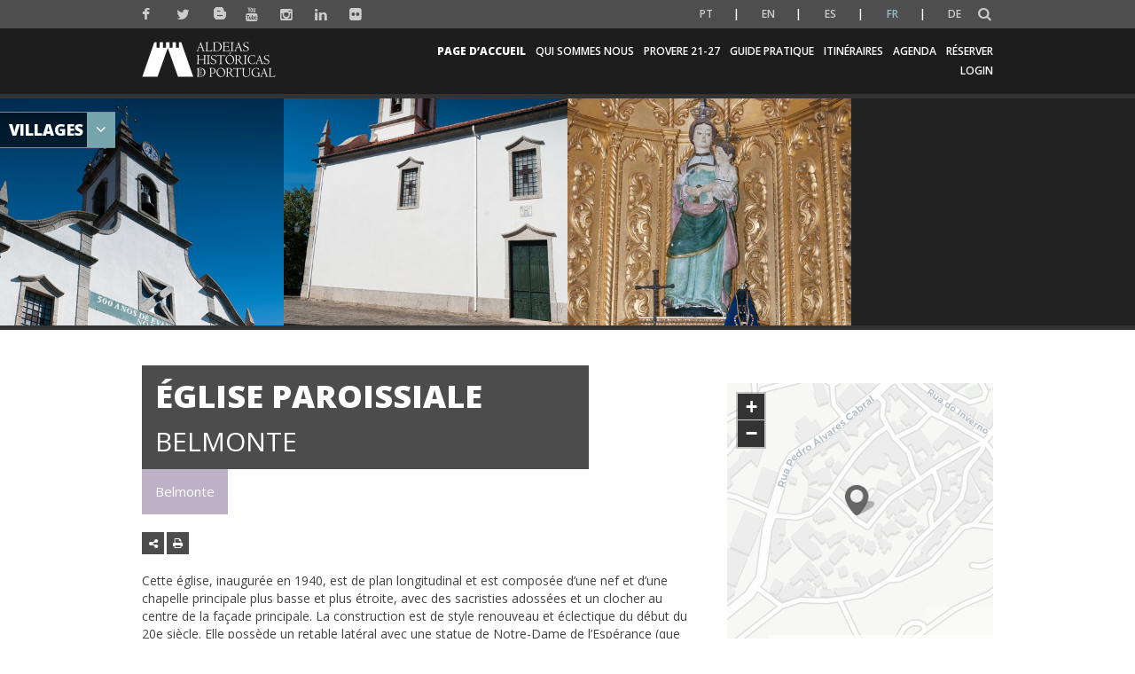

--- FILE ---
content_type: text/html; charset=utf-8
request_url: https://www.google.com/recaptcha/api2/anchor?ar=1&k=6Lf2wLcZAAAAAF7ZWy3GcGt-D6QeObJGfUtzG1bG&co=aHR0cHM6Ly9hbGRlaWFzaGlzdG9yaWNhc2RlcG9ydHVnYWwuY29tOjQ0Mw..&hl=en&v=PoyoqOPhxBO7pBk68S4YbpHZ&size=normal&anchor-ms=20000&execute-ms=30000&cb=8mqerk47mqq2
body_size: 49571
content:
<!DOCTYPE HTML><html dir="ltr" lang="en"><head><meta http-equiv="Content-Type" content="text/html; charset=UTF-8">
<meta http-equiv="X-UA-Compatible" content="IE=edge">
<title>reCAPTCHA</title>
<style type="text/css">
/* cyrillic-ext */
@font-face {
  font-family: 'Roboto';
  font-style: normal;
  font-weight: 400;
  font-stretch: 100%;
  src: url(//fonts.gstatic.com/s/roboto/v48/KFO7CnqEu92Fr1ME7kSn66aGLdTylUAMa3GUBHMdazTgWw.woff2) format('woff2');
  unicode-range: U+0460-052F, U+1C80-1C8A, U+20B4, U+2DE0-2DFF, U+A640-A69F, U+FE2E-FE2F;
}
/* cyrillic */
@font-face {
  font-family: 'Roboto';
  font-style: normal;
  font-weight: 400;
  font-stretch: 100%;
  src: url(//fonts.gstatic.com/s/roboto/v48/KFO7CnqEu92Fr1ME7kSn66aGLdTylUAMa3iUBHMdazTgWw.woff2) format('woff2');
  unicode-range: U+0301, U+0400-045F, U+0490-0491, U+04B0-04B1, U+2116;
}
/* greek-ext */
@font-face {
  font-family: 'Roboto';
  font-style: normal;
  font-weight: 400;
  font-stretch: 100%;
  src: url(//fonts.gstatic.com/s/roboto/v48/KFO7CnqEu92Fr1ME7kSn66aGLdTylUAMa3CUBHMdazTgWw.woff2) format('woff2');
  unicode-range: U+1F00-1FFF;
}
/* greek */
@font-face {
  font-family: 'Roboto';
  font-style: normal;
  font-weight: 400;
  font-stretch: 100%;
  src: url(//fonts.gstatic.com/s/roboto/v48/KFO7CnqEu92Fr1ME7kSn66aGLdTylUAMa3-UBHMdazTgWw.woff2) format('woff2');
  unicode-range: U+0370-0377, U+037A-037F, U+0384-038A, U+038C, U+038E-03A1, U+03A3-03FF;
}
/* math */
@font-face {
  font-family: 'Roboto';
  font-style: normal;
  font-weight: 400;
  font-stretch: 100%;
  src: url(//fonts.gstatic.com/s/roboto/v48/KFO7CnqEu92Fr1ME7kSn66aGLdTylUAMawCUBHMdazTgWw.woff2) format('woff2');
  unicode-range: U+0302-0303, U+0305, U+0307-0308, U+0310, U+0312, U+0315, U+031A, U+0326-0327, U+032C, U+032F-0330, U+0332-0333, U+0338, U+033A, U+0346, U+034D, U+0391-03A1, U+03A3-03A9, U+03B1-03C9, U+03D1, U+03D5-03D6, U+03F0-03F1, U+03F4-03F5, U+2016-2017, U+2034-2038, U+203C, U+2040, U+2043, U+2047, U+2050, U+2057, U+205F, U+2070-2071, U+2074-208E, U+2090-209C, U+20D0-20DC, U+20E1, U+20E5-20EF, U+2100-2112, U+2114-2115, U+2117-2121, U+2123-214F, U+2190, U+2192, U+2194-21AE, U+21B0-21E5, U+21F1-21F2, U+21F4-2211, U+2213-2214, U+2216-22FF, U+2308-230B, U+2310, U+2319, U+231C-2321, U+2336-237A, U+237C, U+2395, U+239B-23B7, U+23D0, U+23DC-23E1, U+2474-2475, U+25AF, U+25B3, U+25B7, U+25BD, U+25C1, U+25CA, U+25CC, U+25FB, U+266D-266F, U+27C0-27FF, U+2900-2AFF, U+2B0E-2B11, U+2B30-2B4C, U+2BFE, U+3030, U+FF5B, U+FF5D, U+1D400-1D7FF, U+1EE00-1EEFF;
}
/* symbols */
@font-face {
  font-family: 'Roboto';
  font-style: normal;
  font-weight: 400;
  font-stretch: 100%;
  src: url(//fonts.gstatic.com/s/roboto/v48/KFO7CnqEu92Fr1ME7kSn66aGLdTylUAMaxKUBHMdazTgWw.woff2) format('woff2');
  unicode-range: U+0001-000C, U+000E-001F, U+007F-009F, U+20DD-20E0, U+20E2-20E4, U+2150-218F, U+2190, U+2192, U+2194-2199, U+21AF, U+21E6-21F0, U+21F3, U+2218-2219, U+2299, U+22C4-22C6, U+2300-243F, U+2440-244A, U+2460-24FF, U+25A0-27BF, U+2800-28FF, U+2921-2922, U+2981, U+29BF, U+29EB, U+2B00-2BFF, U+4DC0-4DFF, U+FFF9-FFFB, U+10140-1018E, U+10190-1019C, U+101A0, U+101D0-101FD, U+102E0-102FB, U+10E60-10E7E, U+1D2C0-1D2D3, U+1D2E0-1D37F, U+1F000-1F0FF, U+1F100-1F1AD, U+1F1E6-1F1FF, U+1F30D-1F30F, U+1F315, U+1F31C, U+1F31E, U+1F320-1F32C, U+1F336, U+1F378, U+1F37D, U+1F382, U+1F393-1F39F, U+1F3A7-1F3A8, U+1F3AC-1F3AF, U+1F3C2, U+1F3C4-1F3C6, U+1F3CA-1F3CE, U+1F3D4-1F3E0, U+1F3ED, U+1F3F1-1F3F3, U+1F3F5-1F3F7, U+1F408, U+1F415, U+1F41F, U+1F426, U+1F43F, U+1F441-1F442, U+1F444, U+1F446-1F449, U+1F44C-1F44E, U+1F453, U+1F46A, U+1F47D, U+1F4A3, U+1F4B0, U+1F4B3, U+1F4B9, U+1F4BB, U+1F4BF, U+1F4C8-1F4CB, U+1F4D6, U+1F4DA, U+1F4DF, U+1F4E3-1F4E6, U+1F4EA-1F4ED, U+1F4F7, U+1F4F9-1F4FB, U+1F4FD-1F4FE, U+1F503, U+1F507-1F50B, U+1F50D, U+1F512-1F513, U+1F53E-1F54A, U+1F54F-1F5FA, U+1F610, U+1F650-1F67F, U+1F687, U+1F68D, U+1F691, U+1F694, U+1F698, U+1F6AD, U+1F6B2, U+1F6B9-1F6BA, U+1F6BC, U+1F6C6-1F6CF, U+1F6D3-1F6D7, U+1F6E0-1F6EA, U+1F6F0-1F6F3, U+1F6F7-1F6FC, U+1F700-1F7FF, U+1F800-1F80B, U+1F810-1F847, U+1F850-1F859, U+1F860-1F887, U+1F890-1F8AD, U+1F8B0-1F8BB, U+1F8C0-1F8C1, U+1F900-1F90B, U+1F93B, U+1F946, U+1F984, U+1F996, U+1F9E9, U+1FA00-1FA6F, U+1FA70-1FA7C, U+1FA80-1FA89, U+1FA8F-1FAC6, U+1FACE-1FADC, U+1FADF-1FAE9, U+1FAF0-1FAF8, U+1FB00-1FBFF;
}
/* vietnamese */
@font-face {
  font-family: 'Roboto';
  font-style: normal;
  font-weight: 400;
  font-stretch: 100%;
  src: url(//fonts.gstatic.com/s/roboto/v48/KFO7CnqEu92Fr1ME7kSn66aGLdTylUAMa3OUBHMdazTgWw.woff2) format('woff2');
  unicode-range: U+0102-0103, U+0110-0111, U+0128-0129, U+0168-0169, U+01A0-01A1, U+01AF-01B0, U+0300-0301, U+0303-0304, U+0308-0309, U+0323, U+0329, U+1EA0-1EF9, U+20AB;
}
/* latin-ext */
@font-face {
  font-family: 'Roboto';
  font-style: normal;
  font-weight: 400;
  font-stretch: 100%;
  src: url(//fonts.gstatic.com/s/roboto/v48/KFO7CnqEu92Fr1ME7kSn66aGLdTylUAMa3KUBHMdazTgWw.woff2) format('woff2');
  unicode-range: U+0100-02BA, U+02BD-02C5, U+02C7-02CC, U+02CE-02D7, U+02DD-02FF, U+0304, U+0308, U+0329, U+1D00-1DBF, U+1E00-1E9F, U+1EF2-1EFF, U+2020, U+20A0-20AB, U+20AD-20C0, U+2113, U+2C60-2C7F, U+A720-A7FF;
}
/* latin */
@font-face {
  font-family: 'Roboto';
  font-style: normal;
  font-weight: 400;
  font-stretch: 100%;
  src: url(//fonts.gstatic.com/s/roboto/v48/KFO7CnqEu92Fr1ME7kSn66aGLdTylUAMa3yUBHMdazQ.woff2) format('woff2');
  unicode-range: U+0000-00FF, U+0131, U+0152-0153, U+02BB-02BC, U+02C6, U+02DA, U+02DC, U+0304, U+0308, U+0329, U+2000-206F, U+20AC, U+2122, U+2191, U+2193, U+2212, U+2215, U+FEFF, U+FFFD;
}
/* cyrillic-ext */
@font-face {
  font-family: 'Roboto';
  font-style: normal;
  font-weight: 500;
  font-stretch: 100%;
  src: url(//fonts.gstatic.com/s/roboto/v48/KFO7CnqEu92Fr1ME7kSn66aGLdTylUAMa3GUBHMdazTgWw.woff2) format('woff2');
  unicode-range: U+0460-052F, U+1C80-1C8A, U+20B4, U+2DE0-2DFF, U+A640-A69F, U+FE2E-FE2F;
}
/* cyrillic */
@font-face {
  font-family: 'Roboto';
  font-style: normal;
  font-weight: 500;
  font-stretch: 100%;
  src: url(//fonts.gstatic.com/s/roboto/v48/KFO7CnqEu92Fr1ME7kSn66aGLdTylUAMa3iUBHMdazTgWw.woff2) format('woff2');
  unicode-range: U+0301, U+0400-045F, U+0490-0491, U+04B0-04B1, U+2116;
}
/* greek-ext */
@font-face {
  font-family: 'Roboto';
  font-style: normal;
  font-weight: 500;
  font-stretch: 100%;
  src: url(//fonts.gstatic.com/s/roboto/v48/KFO7CnqEu92Fr1ME7kSn66aGLdTylUAMa3CUBHMdazTgWw.woff2) format('woff2');
  unicode-range: U+1F00-1FFF;
}
/* greek */
@font-face {
  font-family: 'Roboto';
  font-style: normal;
  font-weight: 500;
  font-stretch: 100%;
  src: url(//fonts.gstatic.com/s/roboto/v48/KFO7CnqEu92Fr1ME7kSn66aGLdTylUAMa3-UBHMdazTgWw.woff2) format('woff2');
  unicode-range: U+0370-0377, U+037A-037F, U+0384-038A, U+038C, U+038E-03A1, U+03A3-03FF;
}
/* math */
@font-face {
  font-family: 'Roboto';
  font-style: normal;
  font-weight: 500;
  font-stretch: 100%;
  src: url(//fonts.gstatic.com/s/roboto/v48/KFO7CnqEu92Fr1ME7kSn66aGLdTylUAMawCUBHMdazTgWw.woff2) format('woff2');
  unicode-range: U+0302-0303, U+0305, U+0307-0308, U+0310, U+0312, U+0315, U+031A, U+0326-0327, U+032C, U+032F-0330, U+0332-0333, U+0338, U+033A, U+0346, U+034D, U+0391-03A1, U+03A3-03A9, U+03B1-03C9, U+03D1, U+03D5-03D6, U+03F0-03F1, U+03F4-03F5, U+2016-2017, U+2034-2038, U+203C, U+2040, U+2043, U+2047, U+2050, U+2057, U+205F, U+2070-2071, U+2074-208E, U+2090-209C, U+20D0-20DC, U+20E1, U+20E5-20EF, U+2100-2112, U+2114-2115, U+2117-2121, U+2123-214F, U+2190, U+2192, U+2194-21AE, U+21B0-21E5, U+21F1-21F2, U+21F4-2211, U+2213-2214, U+2216-22FF, U+2308-230B, U+2310, U+2319, U+231C-2321, U+2336-237A, U+237C, U+2395, U+239B-23B7, U+23D0, U+23DC-23E1, U+2474-2475, U+25AF, U+25B3, U+25B7, U+25BD, U+25C1, U+25CA, U+25CC, U+25FB, U+266D-266F, U+27C0-27FF, U+2900-2AFF, U+2B0E-2B11, U+2B30-2B4C, U+2BFE, U+3030, U+FF5B, U+FF5D, U+1D400-1D7FF, U+1EE00-1EEFF;
}
/* symbols */
@font-face {
  font-family: 'Roboto';
  font-style: normal;
  font-weight: 500;
  font-stretch: 100%;
  src: url(//fonts.gstatic.com/s/roboto/v48/KFO7CnqEu92Fr1ME7kSn66aGLdTylUAMaxKUBHMdazTgWw.woff2) format('woff2');
  unicode-range: U+0001-000C, U+000E-001F, U+007F-009F, U+20DD-20E0, U+20E2-20E4, U+2150-218F, U+2190, U+2192, U+2194-2199, U+21AF, U+21E6-21F0, U+21F3, U+2218-2219, U+2299, U+22C4-22C6, U+2300-243F, U+2440-244A, U+2460-24FF, U+25A0-27BF, U+2800-28FF, U+2921-2922, U+2981, U+29BF, U+29EB, U+2B00-2BFF, U+4DC0-4DFF, U+FFF9-FFFB, U+10140-1018E, U+10190-1019C, U+101A0, U+101D0-101FD, U+102E0-102FB, U+10E60-10E7E, U+1D2C0-1D2D3, U+1D2E0-1D37F, U+1F000-1F0FF, U+1F100-1F1AD, U+1F1E6-1F1FF, U+1F30D-1F30F, U+1F315, U+1F31C, U+1F31E, U+1F320-1F32C, U+1F336, U+1F378, U+1F37D, U+1F382, U+1F393-1F39F, U+1F3A7-1F3A8, U+1F3AC-1F3AF, U+1F3C2, U+1F3C4-1F3C6, U+1F3CA-1F3CE, U+1F3D4-1F3E0, U+1F3ED, U+1F3F1-1F3F3, U+1F3F5-1F3F7, U+1F408, U+1F415, U+1F41F, U+1F426, U+1F43F, U+1F441-1F442, U+1F444, U+1F446-1F449, U+1F44C-1F44E, U+1F453, U+1F46A, U+1F47D, U+1F4A3, U+1F4B0, U+1F4B3, U+1F4B9, U+1F4BB, U+1F4BF, U+1F4C8-1F4CB, U+1F4D6, U+1F4DA, U+1F4DF, U+1F4E3-1F4E6, U+1F4EA-1F4ED, U+1F4F7, U+1F4F9-1F4FB, U+1F4FD-1F4FE, U+1F503, U+1F507-1F50B, U+1F50D, U+1F512-1F513, U+1F53E-1F54A, U+1F54F-1F5FA, U+1F610, U+1F650-1F67F, U+1F687, U+1F68D, U+1F691, U+1F694, U+1F698, U+1F6AD, U+1F6B2, U+1F6B9-1F6BA, U+1F6BC, U+1F6C6-1F6CF, U+1F6D3-1F6D7, U+1F6E0-1F6EA, U+1F6F0-1F6F3, U+1F6F7-1F6FC, U+1F700-1F7FF, U+1F800-1F80B, U+1F810-1F847, U+1F850-1F859, U+1F860-1F887, U+1F890-1F8AD, U+1F8B0-1F8BB, U+1F8C0-1F8C1, U+1F900-1F90B, U+1F93B, U+1F946, U+1F984, U+1F996, U+1F9E9, U+1FA00-1FA6F, U+1FA70-1FA7C, U+1FA80-1FA89, U+1FA8F-1FAC6, U+1FACE-1FADC, U+1FADF-1FAE9, U+1FAF0-1FAF8, U+1FB00-1FBFF;
}
/* vietnamese */
@font-face {
  font-family: 'Roboto';
  font-style: normal;
  font-weight: 500;
  font-stretch: 100%;
  src: url(//fonts.gstatic.com/s/roboto/v48/KFO7CnqEu92Fr1ME7kSn66aGLdTylUAMa3OUBHMdazTgWw.woff2) format('woff2');
  unicode-range: U+0102-0103, U+0110-0111, U+0128-0129, U+0168-0169, U+01A0-01A1, U+01AF-01B0, U+0300-0301, U+0303-0304, U+0308-0309, U+0323, U+0329, U+1EA0-1EF9, U+20AB;
}
/* latin-ext */
@font-face {
  font-family: 'Roboto';
  font-style: normal;
  font-weight: 500;
  font-stretch: 100%;
  src: url(//fonts.gstatic.com/s/roboto/v48/KFO7CnqEu92Fr1ME7kSn66aGLdTylUAMa3KUBHMdazTgWw.woff2) format('woff2');
  unicode-range: U+0100-02BA, U+02BD-02C5, U+02C7-02CC, U+02CE-02D7, U+02DD-02FF, U+0304, U+0308, U+0329, U+1D00-1DBF, U+1E00-1E9F, U+1EF2-1EFF, U+2020, U+20A0-20AB, U+20AD-20C0, U+2113, U+2C60-2C7F, U+A720-A7FF;
}
/* latin */
@font-face {
  font-family: 'Roboto';
  font-style: normal;
  font-weight: 500;
  font-stretch: 100%;
  src: url(//fonts.gstatic.com/s/roboto/v48/KFO7CnqEu92Fr1ME7kSn66aGLdTylUAMa3yUBHMdazQ.woff2) format('woff2');
  unicode-range: U+0000-00FF, U+0131, U+0152-0153, U+02BB-02BC, U+02C6, U+02DA, U+02DC, U+0304, U+0308, U+0329, U+2000-206F, U+20AC, U+2122, U+2191, U+2193, U+2212, U+2215, U+FEFF, U+FFFD;
}
/* cyrillic-ext */
@font-face {
  font-family: 'Roboto';
  font-style: normal;
  font-weight: 900;
  font-stretch: 100%;
  src: url(//fonts.gstatic.com/s/roboto/v48/KFO7CnqEu92Fr1ME7kSn66aGLdTylUAMa3GUBHMdazTgWw.woff2) format('woff2');
  unicode-range: U+0460-052F, U+1C80-1C8A, U+20B4, U+2DE0-2DFF, U+A640-A69F, U+FE2E-FE2F;
}
/* cyrillic */
@font-face {
  font-family: 'Roboto';
  font-style: normal;
  font-weight: 900;
  font-stretch: 100%;
  src: url(//fonts.gstatic.com/s/roboto/v48/KFO7CnqEu92Fr1ME7kSn66aGLdTylUAMa3iUBHMdazTgWw.woff2) format('woff2');
  unicode-range: U+0301, U+0400-045F, U+0490-0491, U+04B0-04B1, U+2116;
}
/* greek-ext */
@font-face {
  font-family: 'Roboto';
  font-style: normal;
  font-weight: 900;
  font-stretch: 100%;
  src: url(//fonts.gstatic.com/s/roboto/v48/KFO7CnqEu92Fr1ME7kSn66aGLdTylUAMa3CUBHMdazTgWw.woff2) format('woff2');
  unicode-range: U+1F00-1FFF;
}
/* greek */
@font-face {
  font-family: 'Roboto';
  font-style: normal;
  font-weight: 900;
  font-stretch: 100%;
  src: url(//fonts.gstatic.com/s/roboto/v48/KFO7CnqEu92Fr1ME7kSn66aGLdTylUAMa3-UBHMdazTgWw.woff2) format('woff2');
  unicode-range: U+0370-0377, U+037A-037F, U+0384-038A, U+038C, U+038E-03A1, U+03A3-03FF;
}
/* math */
@font-face {
  font-family: 'Roboto';
  font-style: normal;
  font-weight: 900;
  font-stretch: 100%;
  src: url(//fonts.gstatic.com/s/roboto/v48/KFO7CnqEu92Fr1ME7kSn66aGLdTylUAMawCUBHMdazTgWw.woff2) format('woff2');
  unicode-range: U+0302-0303, U+0305, U+0307-0308, U+0310, U+0312, U+0315, U+031A, U+0326-0327, U+032C, U+032F-0330, U+0332-0333, U+0338, U+033A, U+0346, U+034D, U+0391-03A1, U+03A3-03A9, U+03B1-03C9, U+03D1, U+03D5-03D6, U+03F0-03F1, U+03F4-03F5, U+2016-2017, U+2034-2038, U+203C, U+2040, U+2043, U+2047, U+2050, U+2057, U+205F, U+2070-2071, U+2074-208E, U+2090-209C, U+20D0-20DC, U+20E1, U+20E5-20EF, U+2100-2112, U+2114-2115, U+2117-2121, U+2123-214F, U+2190, U+2192, U+2194-21AE, U+21B0-21E5, U+21F1-21F2, U+21F4-2211, U+2213-2214, U+2216-22FF, U+2308-230B, U+2310, U+2319, U+231C-2321, U+2336-237A, U+237C, U+2395, U+239B-23B7, U+23D0, U+23DC-23E1, U+2474-2475, U+25AF, U+25B3, U+25B7, U+25BD, U+25C1, U+25CA, U+25CC, U+25FB, U+266D-266F, U+27C0-27FF, U+2900-2AFF, U+2B0E-2B11, U+2B30-2B4C, U+2BFE, U+3030, U+FF5B, U+FF5D, U+1D400-1D7FF, U+1EE00-1EEFF;
}
/* symbols */
@font-face {
  font-family: 'Roboto';
  font-style: normal;
  font-weight: 900;
  font-stretch: 100%;
  src: url(//fonts.gstatic.com/s/roboto/v48/KFO7CnqEu92Fr1ME7kSn66aGLdTylUAMaxKUBHMdazTgWw.woff2) format('woff2');
  unicode-range: U+0001-000C, U+000E-001F, U+007F-009F, U+20DD-20E0, U+20E2-20E4, U+2150-218F, U+2190, U+2192, U+2194-2199, U+21AF, U+21E6-21F0, U+21F3, U+2218-2219, U+2299, U+22C4-22C6, U+2300-243F, U+2440-244A, U+2460-24FF, U+25A0-27BF, U+2800-28FF, U+2921-2922, U+2981, U+29BF, U+29EB, U+2B00-2BFF, U+4DC0-4DFF, U+FFF9-FFFB, U+10140-1018E, U+10190-1019C, U+101A0, U+101D0-101FD, U+102E0-102FB, U+10E60-10E7E, U+1D2C0-1D2D3, U+1D2E0-1D37F, U+1F000-1F0FF, U+1F100-1F1AD, U+1F1E6-1F1FF, U+1F30D-1F30F, U+1F315, U+1F31C, U+1F31E, U+1F320-1F32C, U+1F336, U+1F378, U+1F37D, U+1F382, U+1F393-1F39F, U+1F3A7-1F3A8, U+1F3AC-1F3AF, U+1F3C2, U+1F3C4-1F3C6, U+1F3CA-1F3CE, U+1F3D4-1F3E0, U+1F3ED, U+1F3F1-1F3F3, U+1F3F5-1F3F7, U+1F408, U+1F415, U+1F41F, U+1F426, U+1F43F, U+1F441-1F442, U+1F444, U+1F446-1F449, U+1F44C-1F44E, U+1F453, U+1F46A, U+1F47D, U+1F4A3, U+1F4B0, U+1F4B3, U+1F4B9, U+1F4BB, U+1F4BF, U+1F4C8-1F4CB, U+1F4D6, U+1F4DA, U+1F4DF, U+1F4E3-1F4E6, U+1F4EA-1F4ED, U+1F4F7, U+1F4F9-1F4FB, U+1F4FD-1F4FE, U+1F503, U+1F507-1F50B, U+1F50D, U+1F512-1F513, U+1F53E-1F54A, U+1F54F-1F5FA, U+1F610, U+1F650-1F67F, U+1F687, U+1F68D, U+1F691, U+1F694, U+1F698, U+1F6AD, U+1F6B2, U+1F6B9-1F6BA, U+1F6BC, U+1F6C6-1F6CF, U+1F6D3-1F6D7, U+1F6E0-1F6EA, U+1F6F0-1F6F3, U+1F6F7-1F6FC, U+1F700-1F7FF, U+1F800-1F80B, U+1F810-1F847, U+1F850-1F859, U+1F860-1F887, U+1F890-1F8AD, U+1F8B0-1F8BB, U+1F8C0-1F8C1, U+1F900-1F90B, U+1F93B, U+1F946, U+1F984, U+1F996, U+1F9E9, U+1FA00-1FA6F, U+1FA70-1FA7C, U+1FA80-1FA89, U+1FA8F-1FAC6, U+1FACE-1FADC, U+1FADF-1FAE9, U+1FAF0-1FAF8, U+1FB00-1FBFF;
}
/* vietnamese */
@font-face {
  font-family: 'Roboto';
  font-style: normal;
  font-weight: 900;
  font-stretch: 100%;
  src: url(//fonts.gstatic.com/s/roboto/v48/KFO7CnqEu92Fr1ME7kSn66aGLdTylUAMa3OUBHMdazTgWw.woff2) format('woff2');
  unicode-range: U+0102-0103, U+0110-0111, U+0128-0129, U+0168-0169, U+01A0-01A1, U+01AF-01B0, U+0300-0301, U+0303-0304, U+0308-0309, U+0323, U+0329, U+1EA0-1EF9, U+20AB;
}
/* latin-ext */
@font-face {
  font-family: 'Roboto';
  font-style: normal;
  font-weight: 900;
  font-stretch: 100%;
  src: url(//fonts.gstatic.com/s/roboto/v48/KFO7CnqEu92Fr1ME7kSn66aGLdTylUAMa3KUBHMdazTgWw.woff2) format('woff2');
  unicode-range: U+0100-02BA, U+02BD-02C5, U+02C7-02CC, U+02CE-02D7, U+02DD-02FF, U+0304, U+0308, U+0329, U+1D00-1DBF, U+1E00-1E9F, U+1EF2-1EFF, U+2020, U+20A0-20AB, U+20AD-20C0, U+2113, U+2C60-2C7F, U+A720-A7FF;
}
/* latin */
@font-face {
  font-family: 'Roboto';
  font-style: normal;
  font-weight: 900;
  font-stretch: 100%;
  src: url(//fonts.gstatic.com/s/roboto/v48/KFO7CnqEu92Fr1ME7kSn66aGLdTylUAMa3yUBHMdazQ.woff2) format('woff2');
  unicode-range: U+0000-00FF, U+0131, U+0152-0153, U+02BB-02BC, U+02C6, U+02DA, U+02DC, U+0304, U+0308, U+0329, U+2000-206F, U+20AC, U+2122, U+2191, U+2193, U+2212, U+2215, U+FEFF, U+FFFD;
}

</style>
<link rel="stylesheet" type="text/css" href="https://www.gstatic.com/recaptcha/releases/PoyoqOPhxBO7pBk68S4YbpHZ/styles__ltr.css">
<script nonce="2cKviAQjwbE25Yfme3T5QQ" type="text/javascript">window['__recaptcha_api'] = 'https://www.google.com/recaptcha/api2/';</script>
<script type="text/javascript" src="https://www.gstatic.com/recaptcha/releases/PoyoqOPhxBO7pBk68S4YbpHZ/recaptcha__en.js" nonce="2cKviAQjwbE25Yfme3T5QQ">
      
    </script></head>
<body><div id="rc-anchor-alert" class="rc-anchor-alert"></div>
<input type="hidden" id="recaptcha-token" value="[base64]">
<script type="text/javascript" nonce="2cKviAQjwbE25Yfme3T5QQ">
      recaptcha.anchor.Main.init("[\x22ainput\x22,[\x22bgdata\x22,\x22\x22,\[base64]/[base64]/bmV3IFpbdF0obVswXSk6Sz09Mj9uZXcgWlt0XShtWzBdLG1bMV0pOks9PTM/bmV3IFpbdF0obVswXSxtWzFdLG1bMl0pOks9PTQ/[base64]/[base64]/[base64]/[base64]/[base64]/[base64]/[base64]/[base64]/[base64]/[base64]/[base64]/[base64]/[base64]/[base64]\\u003d\\u003d\x22,\[base64]\\u003d\x22,\x22w4HDlcOQw4tQHBfCqTrDlyNtw4s/Sm7CrmzCo8K1w4RuGFYPw53CrcKnw4/ClMKeHhosw5oFwrFfHzF1T8KYWD7DmcO1w7/ChMKSwoLDgsOhwp7CpTvCssO8CiLCrggJFkNXwr/DhcOWGMKYCMKJP3/DoMKvw4ERSMKGHnt7cMK2UcK3aSrCmWDDj8OpwpXDjcOQacOEwo7Dg8Kkw67Dl2gnw6INw7AAI34+VhpJwoPDi2DCkF/ChBLDrAHDlXnDvBfDmcOOw5I8P1bCkUtZGMO2wpQjwpLDucKBwoYhw6sZN8OcMcK3wqpZCsK5woDCp8K5w6dLw4F6w788woZBPsOhwoJEKg/Cs1cVw4rDtAzCusOLwpU6JUvCvDZLwo96wrMtOMORYMOawpU7w5ZYw7FKwo5BRVLDpCTCrz/DrFZsw5HDucKXacOGw53DosKBwqLDvsKpwoLDtcK4w5rDm8OYHV9Qa0Z5wqDCjhpAXMKdMMOHFsKDwpExwpzDvSxYwq8Swo1zwoBwaWcrw4gCdHYvFMK9D8OkMk09w7/[base64]/DoHnDlD8Ywo80wrBUwqoxEMOcXcKyw7wQXm/DmWfCu3rCo8O0SzdZcy8Tw77Dv11qC8K5woBUwpwJwo/DnmbDh8OsI8KibcKVK8Onwps9wog8TnsWFVRlwpEmw74Bw7MeQAHDgcKIYcO5w5hmwpvCicK1w4/CpHxEwp3Ck8KjKMKRwo/CvcK/AU/Ci1DDlMKawqHDvsKqY8OLERnCj8K9wo7DoBLChcO/[base64]/Coh4/UHkgw57DjsOZCwDCtcKYME7Cu8K9UwnDoTLDgX/DugDCosKqw4waw7rCnWl3bm/DsMOCYsKvwoh0ak/CusK6Cjc4wpE6KQAKCkkPw73CosOswqp9wpjClcO4D8ObDMKaKDPDn8KMGMOdF8Osw6pgVhrCkcO7FMO0IsKowqJ2Iil2wo3DskkjJMOCwrDDmMK0wr5vw6XCvB5+DTFnMsKoE8K2w7ofwqhbfMK8XVdswonCqUPDtnPCnMKUw7fCmcKMwqYdw5RTOMKgw6/[base64]/b8KwJsOoMMOQKsKVNwV5HTHCqcOnJ8Oowps5Bk0FK8OXwop6PcO1OcOSOsKqwpbCkMOzw4xwRcO8HhLCmwrDjh7Ch0jCmmV7wpcCa34qQ8Kkwr7CsiTDoTw/w7/CnHHDjsOaJMKywoVPwq3Dn8OEwowdwqzCvsKtw5Jtw5FKwoTDscKaw7fCqwrDryLDlMOTWwLCvsK7W8OGwp/CtEnDt8Kqw4xPf8KDw6wVPsOYe8K+wpE7LsKOw4/DjsOwXWvDqH/Do0EfwqoRd1puMgPCqUzCvcKyJwxQw5M8wp9pw6nDg8KVw4sIKMK4w65Twpg0w6rCjBXDoC7Cq8K6w5nCrGHCosOMw43CvXbCvsKwQcKeNV3CkyjCjQTDs8OqFAdewpnDlsKpw7BSWidmwqPDnnzDksKtYTTCnMO+w4HCvsK8wpPCp8K6wqk4wqLCuV/[base64]/Cv8OKw5PDhQPDtWBNw75acTwjJGNEXMKdwpTDkBDCpjrDssO1w4k4wqxgwrg4ScKdfsOAw6tpKy8zSXTDgngwTMO2wrBxwp/Co8ODVMK7wrjCtcOkwqXCqcOYJMKswoFWf8Onwo3CiMO/wpbDjMOLw40aMsKGXcOqw4TDp8KAw795wr7DpsOlSkUqNQh4w4NVdVA4w5o5w60ka3vCuMKtw5RRwqN0bAXCtMOFYwDCpxwswo/CqMKOWxTDjjUjwr7DvcKKw6LDnMKgwoAkwr5/IEgRFcOww53DtDTCukl2cQbDiMONdMOzwp7Dn8KKw6rCjsK6w6TCvCZiwqwGKsKmTMO3w7nCiEwKwokbYMKSLsOKw5fDjsO8wpN9EsKtwrc5CMKMVVh7w6DCo8OHwo/DvDMVYn1RYMKewqnDpz5xw50Xf8O5wo1WbsKXw7nDh15AwqYnwox2w504wo3DthzClcOhW1jCh1HDm8KCDh/CucOtbAHCtMKxSlhMwozCrkDDl8KNT8KcG0zCisKJw5/DmMKjwq7DglsjS3B/Q8KMFApcwrN4IcOjwr9DdFNhw77DuhcpI2Nuw5DDrcKsAMOGw4MVw7hqw7BiwqXDun46BQ5/eRdeHzTCl8OHfHBQZ1PDilbDuiPDg8OtBVVlEG4DdcK6w5DDqXBoEjgfw6fCuMOjHMO3w58Ec8K6EFYJImDCo8KjAhvCizx+TsKnw6TDgsK3EcKcDMOsLAHCssO1wpnDgxrDkWVkecKCwqTDqsKOw5tGw55dw6vCq2fDrR5OKsOMwq/[base64]/CrRxON8OkB1bCmsOXIsKJXSvCq8OTQcK6U3jDuMK/[base64]/CsXjDsXTCrcOQCsOCw488bcO7EsK9wpvDqsK5RcOVe8OxwqvCulwTU8KRV2rDq0LDvWDChlsiw71SGEjDosOfwojDhcKxf8K8LMK/OsKAQsKURyNJw4grYWAfwoXCvsO3JQLDl8KEVsK2woEswrZyBsOXworCv8KiYcOZRX3DjsKwXlJrTBXDvVESw6g6w6fDpsKBe8OZSMKwwo9wwrMTCHJSBBTDg8ODwpnDoMKNbl9hTsOtRQQqw5gpQ19/RMOBaMOxfS7DsznDlx85w7fDpVjClAfCoD0vw6x7VBkYJMKUVMKhFTJGID5FRsOkwq3DtDbDjsOWw4XDnnHCp8KUwqE8GGDCrcK7CMKgeWl0w7VjwonCn8KdwonCrMKsw58OecOuw4ZLdcONFFpkSG/Cn3TCiyHDn8Kmwr/Ct8KdwqPClidmCcOuYSPDrsKvwrFZBXXDoX3DhkLCqcKQwpTCt8O4wq9MaXrCjGHDuEpvMMKPwpnDhBPChV3Ct31LHMKwwrUuMi0ILcKvwoISw73CtcOBw5towprDnxs+w7HCujTDoMK2wrJWPljCnQ3CgkvCr0nCuMOIwpJ0w6XChUZ5U8KJTw/CkyVjRlnCgAvDqsK3w5TCgsKTw4PDkTfDjnUqc8Oewq7CosOwW8K6w7M2wq/DvsKHwotRwosew6pDd8Onwq1tKcOpwrdMw7NQScKRw6Jnw5zDnnllwqPDgMO0e23CvGc9Hz3Dg8OeWcODwprCq8OGw5ZMGGHDkcO+w73Cu8KaY8KkF1LCvXNow6c2w6LChsKRwoLCmMKpWMK5w6tUwr46wpPCgcO9YlhBXHtXwq5DwptHwo3ChcKDw4/DrRrDu3LDj8OICB3Cs8KyR8Kac8KHHcKzQhTCoMOLwpA7w4fCnGc3RD7Ck8OWwqcldcKZM3vDiTHCtGQiwo4nRGpsw6k/YcObR0jCjinDkMOVw6t+w4Ygw5TCgirDvcKiwqU8wop8wpUQwqEeFHnCvsO+w512DsOgbsK/[base64]/[base64]/[base64]/DuigdwrBGw5V0Z8OlwrRyB2DCsWLDjMKgwqYFJ8Kfw6Zrw5NKwp9ww7lswrdqw4/Cv8KXVkfCtHxlw5YAwr/Du3/[base64]/wo5rw7PDnsKKGgHDhyMDFDvDiHFAw4RXZUvDlw7DvsK2aTrCp8Obwo5IESxzC8OSJsK1wpfCisKiwrHCiBYLUFfDk8OcG8KiwptSO3zCm8OEwoPDvAAoQRfDvcOkAsKDwpXCmDROwq1iwqXCvcOvUcKow4/CnXvCkD8Pwq7DpxJJwqfDpsKxwrrClsKZRMOEwoTCj0nCqkHCpGF8w6bDk3fCtsOKH3gbSMKkw5/Dn31sOh7ChcOBHcKdwq3DtzbDo8OnE8OXHW5pb8OeW8OYRS0+bsO2KcOUwr3CgMKMwpfDgQxdw4J3w6nDk8OdCsK6ecKrO8OIO8O0WcKswq7DtW/CtTDDs2BzesK/[base64]/Dv8KRWDnCvBTCkBZPU03CjAHCkQTChcK1MkrDo8O3w7zDkX8ow40bw4nDkQ/[base64]/WMKJSDphesKId8K6FDRHBhfCjWnDjsOYw5rCvg5wwqg6a1A8w5Q4wppLwrzCpjrClktlw7IZZU3ClMKZw4vCvcOZLxBxY8KRWFcZwolOS8KKV8OvVMKowrQ/w6jDkMKBwpF7w6l1WMKuw6bConfDhAllw53Cp8K2JsK7woVuEE/CrDPCs8K3PsKsOcO9HwTCpw4XKMKlw63ClsOBwrxow7TCnMKWJcOuPF9/LsO6FAxBVXnDm8K1w4Atw77DmAnDtcKeV8KOw5kAZsKzw5PCpsKwbQXDuRrCpcKTfcOuw7DDsSXCujxVM8KVJMOIwoLCsGXCh8K7wqHCv8OWwqAEN2XDhMOsHDIvecKMwpsrw5QEwp/[base64]/DvybCgGHDhsObAWHDhcOTw4/DhsOQRm3CvcOOw7JCREzCgcKywrpuwprCgn17TT3DvSHCu8OzUw7Cj8KKAXRWEsO/[base64]/CvEcTw43CkkZQw6vDqjHCkiAjMznDt8OKw4LClMKlw6Rcw7vDmR/[base64]/Co8OEwpZLZXfDlcOHwrnCuWvDp8KywqRlIsOQw5VtC8OoPTrDtyVXw7BgYnHDkBjCuzzCvsO9HcKNKErDgsOiw6/Do0QBwpvDj8KcwoTDpcOJY8K9emR1F8O4w6BEAmvColvCiQHCr8O/MABkwptgaSxeVcK8wqzClsOfelbCliIyZTwrElrDsXwgCT7DunbDtwd3BRzCtsOcwqXDkcK/wpnCj05Mw6XCocOLwr87QMO/[base64]/DrH7CvsOeYsOjwqTDgMKYVsKwUHcqU8O5wovDswbDicOZXcKpw5Z8wqsKwp7DpMOjw4HChWbCgMKeKsKtw7HDkMKib8KTw4gsw6BHw7R/S8O3wqY2w6tkY1jCsGDDoMOQSsOIw7XDrUvCnzFffVfDl8Osw6vDvMOywq3DgsOjwo3DrWbCnksHw5NIw4/DksOvwr/Dp8OTw5HCgTDDg8ONbXp6aTFGw5bCpCzDrMKEL8OhDMOLwoHCi8OhSsO9w5/CpljDn8KDfMOqOEjDuHg2wp5bwqhXcsOswoDCmRwuwotUJzNiwoTCn2LDvsK/[base64]/DkgrCocOXwp7CmcOpaEFxQsK8wowUwq7DhcKqwqnCgm3DsMKowpQ0eMOwwpZhWsKzwpR1fsKJE8Oew6t3N8KgHMOcwo/[base64]/DiMKAMcK6NkAREMOvFsKzNzfCqmLCtwoXbsK+w57Ci8KVwrLDhlLDsMO/w4rCuXXClTwQw40lw69Kwrtiw6rCvsKtw4zDvcKUwqAyHWBzJ3DDocO3w643CcOXRk5Uw58Bw7jCocKmwqASwohBwo3CqcKiw5fCu8OIwpY8YFrCu1PCmDFrw40Bw5Q/w5DCgnZpwqteE8O/[base64]/[base64]/[base64]/KsOdwooSQcOHwqDCtsKDfgPDgcKawrc6AcKDJVFlwpRaRcOyFhMBdkA0w68NbhVhRcOmZ8OrdcO/wq3CucOVw7xlw4wZacOsw6lOTlI6wr/DsnA+OcOSYmQuwq/DuMKUw4h/w4/[base64]/ZXsUbGhkX8OZRj8cdsOzw5gSUyXDg2HCkiM6fB80w5DCssKcbcKew5JhGMKCwpkEdwvDkU7Do2wPwpEwwqLCrzTDmMKSwrzDoinCnmbCiSUjDsOlX8KCwqkBEkfDvsKQb8Kbwo3CmEpyw6LDi8KvIhtRwrIaesKNw7dow4nDmwTDu0bDgnfDmik/w5hhABTCrDbDusK1w59BVjPDmsK2RRsGwp/[base64]/Dv0bCr8OVwqZ4w6YZwr85w73DssO3w7vDiX7CqQPCrMO9QMKMRQxCQjjDtE7CncK9K1VoOAhqKUbCuxVuJ3Ecw4HCnMKjHcKQBDsUw6LDhl/DrwrCuMK6w47CkBR1Y8OrwrcRScKQQC7Cp17CscKjwrVzwqzDs3TCp8KqZ0oPw6TDgMObb8OTKcOBwpzDlBHCn0UDam/Cr8OBwoHDu8K2PHTCicOlwo/CsnJeWDfCq8OvBsKmGmnDpMKJXMOMNUbDvMODBsK9YgzDi8O/IsOTw60mw45hwrvCpcOGSMK0w4tiw48JUkPClMKsZsKDwrHDqcO9wptEwpDCqsO5cRkRwpHCmMOSwrl/w6/[base64]/DmzPDn8OIN8Osw4Idw6RiZsKsw4wLNcKWwqQdN27Dp8KncMKTw5jDqMONw7HCvx/[base64]/Dj07CrcOPR8O5wq0uTW1pGizDnCEzclvCoRgMw5JpSHhVDMKDwr/[base64]/[base64]/Djwcnw5YmfcOhwq7CnETDm8KYwroVw63CgcO3cz3ClMOxw5zCvWcmClLCi8Onwrd6BW0fNMOTw5DCoMOlPVcIwpvCksOMw6fCsMKpwqQxI8O0fsOQw4Icw63Dv0d/VnloG8O6Z0LCl8OSaFAuw7fCn8Klw6MNeFvChnvCicOdHMK7byXClEpIwp0TTE/DksO/[base64]/DsB7DtHltwpJiBcKEw4A8wqzCvMOwwpLCrTteP8KzUMO0ajTCoQnCuMKlwoB/Z8K5w7Jse8OSwp0ZwpZnGMONHD7CiRDCksKxPysyw6A+BTfChRkww5/ClMOMW8OPc8OzPcKmw4vCl8OUwodIw5p/WTTDnkglR2tRw59BVcKiwoMxwqzDjhQaJ8OMHBhCXsOXwoPDkD1Wwr19LUvDgRvCnAHCjHPCocKJTMKqw7M/PRk0woNyw6ckwoNlUArCksOfGVLDigRwV8KJwrzDomQGbU/ChD/CqcKGw7UnwqgHcj95VcOGw4dmw7pww6MqdxhFc8Orwr8Qw5bDlMOMD8OHc0dhc8OxJzF8fCvDr8OYOsOMBsObVsKdw67Cu8OSw6xcw5Bnw6bChERxbEp4woTCj8K6wqxGwqBxbH11w5fCqhjCr8OJcmHDm8OWw4PCujLDqiTDmcKtd8OvQ8O7SsKIwrxIwrhHFE/[base64]/Dk8OPVwMTw49OOm3DuMOgw6p/w58pIcKew5sAw4zClsOpw4AbKF58ZkrDmcKhChDCi8K2w7PClcKZw5c4G8OWcVFPcAbDqMOjwrV/[base64]/CksKDwpvClBLClEvCnxYow59UwobCvsOmworChikewrzDvFHCnsKdw686w6DCoELCqExFcmImNAnCnsKtwo1wwrzDlCbCpcOFw4Q0w4nDkcK1GcKgKcK9ORzClSQIw7bCssOhwq3Dh8O4OsOVdjwBwodmBgDDr8OlwrImw6jClnPDoEPCkcOPPMONw5UBwpZ0aFTCpG/DvAxXXTfCnl3DlMK6NzrDlVhWw6rCv8Oqw6DCtk1Dw6NFLB7CqRN1w6jDi8OXMsO+SSMTJ1fCowjCtcOpwoXDnMOqwpfDisOhwqZSw5DClsO8dh86wpJvwr/ClHPDhsOkw6VyQMK0w5k2DMK/wr9Vw6w7I1fDucKqLsOpTsOBwp/[base64]/CssOLw4jDlHTDpy81Bl0Sw5kVL8OgBsKsw59fw4gtwq7DmMO4w5gtw6PDsBkAwrA7YMKyPxnDpwh4w6B2woR0cRnDihYewowfYsOswo8bGMO5woIWwrtzTsKMU1oHKcObNMKNflgCw4VTRWXDv8O/[base64]/CnXJFO0c+w4bDth0NwqrDgsO5woTDswQ5w78GG1fCqD1Mw6fCqsOHBhTCu8KySgzChyTCksO3w5/Cv8KswqfDtMOGUUvCv8KuJQgTIMKewpnCgz4NZlUMdcKSLcKRRETCoibCk8OQexjCusKjBcO7fMKQwqdhBcOYdcOAFxprFcKowosQT03CoMKhf8OsLsORA0HDmMOQw4rCj8OdH3rDpXN0w4k0w7XDlMKFw6sMwoNIw5LCvsOTwr4pwroAw4sCw4/Cs8KIwonDoTHCjcO9EmPDoWPCtgnDpyvDjcOlFsOgQcKSw4vCqMKHOxTCrMOFw6U6aj3CrsO4e8KpLsOcZ8O5XmXCpTPDmC/DmC4UGEgaWXgnwq8Pw53CmBHDnMKsUl4eOy/[base64]/[base64]/CrnhqwpTDqENowqUnwo5YHsOUwp8yFMOccsOKwrEedcKeH2jDtljDiMKYwo8LBsOyw5/Dp1zDmcOCQ8OUAcOcw7lhVGBIwqFkwpjClcOKwrdNw7RyPkMCBTLDtcKMTcKAw6DDq8KMw75Iwr1YIcK9IlTCnMKRw4DCr8O/wo4aDcKdQD/CvcKpwpvDgkBwJcKVLyrDsybCnsOyO34hw5hHTcOswqrCrkVZN2BDwrPCmCbDkcKpw7HDpCDCtcOUdyzDpkBrw65ww4/DiEXDrMOMwqrCvsK+UFIpPcOuYVkTw4TDpcK+SCMxwr82wrPCo8KiVFA2QcOiwrwBAsKvACcjw6zDhsOCwpJDdcO8J8Kxw7Msw78pPMO7w4kfwpvClsOaOFXCqMOnw6o/wpd9w6PCo8Kjbn9NBcOPKcOzE2nDiwnDlcKcwoQawo95wr7CnlUCTHLCt8KmwoLDt8K4w6nCiRgxPGgEw41tw4bDp0Y1K0DCtV/Dn8O5w4TDnB7ChsOxA3jCqsO+XkrDr8KkwpUbY8KMwqzCmGPDl8OHHsK2asOJwrvDh2fCucKsfsKOwq/DsCMKwpFKcsOBwozDhEUhwocnwqfCmlzDlyIIw5jCh2nDgzAPN8K3Ej/[base64]/[base64]/HsKvwr05bMO+wozCv37DlCobw5TDucKxZGoYwpLCtkM2eMKoK23DgMO5NsKQwosawrkFwoUcw6XDrzLCm8KYw6ANw7jCtMKfw7V5ejHCvgbCrcOUw55Uw5TChVHDgMOAwoXCuCcHZsKTwpV/w4I/[base64]/NsOcwrYgw4pAQAXCusOuXCjDkC/CugLCrcKIIsOWwp5OwqLDoTBRMgsNw7AYwqN/R8O3XFnDg0c/QTXCr8KEwoxaA8KmdMK/w4NdZMOBwq40HW9AwpfDl8K0Z27DpsOkw5jDmcKYFQNtw4RZSTV0CyrDlg9PBW0ewoHCnFElQD1wEsObwp/Dr8Krwo3DiV0gPA7Cj8KiJMK3PMO5woTDvyI0w7BCfAbDmwMbwqfCnX0Qw5rDvn3Cq8OZb8OBw4ADw5t5wqEwwrQlwoN3w7TCnCA/[base64]/a34Kw5MfXTI8fsKywrMDwpbCvMOMwoHDksOqPnlowqnCnMOZMWU9w5rDhW0Wa8KVJ15qSxjDnMO6w5PCh8OxYMO2J0MNwpR0SR3CnsOPY2XDqMOUIMKofUjCrsK0aTkPIcK/QmXCosOGRsKrwrvCvg57wrjCqEYLC8OgZcOjTR0DwoLDjxZzw4gZGjQdKV4iPsKKYGIyw7I1w5nDvg81cQbDriTCpsK6JFwEw6gswqFgF8KwJGxswoLDjcKgw51ow6XDm3zDo8ONeRc/[base64]/[base64]/w7PDnxfDoWvCiHPDjMO7wr57w43DoxbDrjEawrUhwobCuMOzwqkMcFvDl8KKVjhwUCB8wrhpJSrDoMK7aMOFBHttw5ZjwrswZcKXRcOTwoPDjMKfw6nCui46fsKXGnrDhEx9OTAqwpJMQGguc8KcIGdcbVdAZGVhSwUUJsO7Bw17wobDiG/Dh8Kjw5oPw7rDvz3DpkV/ZcKbw6bCmF8TDMK/LTfDhcOuwpwUw4XCi2hUw5fClsO+w6rDpsOcP8KBw5jDhlFLFsOIwpJ2wrBdwqF/IVA8O2oIKMKqwrPDgMKKKcOKwovCl20Ew6PCtGA7wr1LwoIawqA7FsOFFcOrwr4ySsOAwqAed2MJwqUoC15Aw7cDKsOPworClCDDucKJw6jCojbCvn/CrcOKdsKQfsKwwqdjwqQtFcOVwooZWcOrwrkow5zDgAfDkVwnRjvDrCg5JcKfw6HDn8OdbB/CnF9swogew5c5woPCoTQLUVDDrsOMwpMjwrnDvsKzw5I7TU0+wqPDucO2wp3DrsKgwr1VZMK5w4jDvcKLb8O1JcOmOxoVCcOaw4vCkiVfwr/[base64]/DgcOcw41MwpJVw5pNcwXDrkjDny7DtsOpeiIhWcOfc14ybm/[base64]/wqQKw4fCvGMlMMK5wptuGMOHw7ELTVlXw7LDmsK0LMKVwo7CjsKFJsKVHFHDvMOwwq9mwrHDlsK1wqbDi8KbRMOoDQtjw7kZeMKGe8OXdlo/wporbTrDtkRJEFQlwofCkcKQwpJEwp7DvsOQSxzClALCo8K1HcO3w6LCol3CkcO5PMOyB8OaZW98w4YPd8KMAsO/MsKow6jDiD/DpMKBw6QfD8OOH2/DkkxLwps5UsK6aHt1QMOlw7dbTmXDvmPDsVbCgTTCoUtowrkMw7PDoBzCuyoWwp9Tw5XCrQ7DjsO4V2/DnFPCkcOpwovDvsKNF1jDj8KhwrwowpzDv8KEw7PDgxJxHRUqw4RKw5oIAzvCihotw6XCr8OxMjsJHsOEwr3Cr34Ewot8XsOwwpY5bk/CmEzDrsOfTMKWd05WKsKWw7E7wrvDhh5uVyMoCA08wqzDp2Rlw7l3wroYGX7DksKIwpzCuAJHbMKaKcO8wqAyLiJzwpYHRsKZZ8KYOkVLAGrDtsK5wq/DisKWbcOZwrbChA4nwpfDm8K4fsKYwrlLwo/DoTI4wpHDrMO2C8KnQcKPw63ClsOcA8Oow6Abw63DhMKHdxRGwrXCn2ldw4NZEXVCwrLDlw7CvVvCv8OaewfDhcOBLG1RVR0pwodRIDkGesKlAVRzGg8KFys5IsObYsKsCcKsCsOpwpsxFcKVfsO9VBzDicODK1HCgCHDkcKNfMOhdTgJVcKNMwbClsKeOcOZw7p/PcOrZmrDqyEdG8ODwqjDrHXChsK6GDIXWE3Chi9iw5E0VcKPw4LDgBxnwpg4wpnDmwPCuknChFPDqMKEwqZmFcKnEMKRw4tcwr/DrzzDhsKTw5HDtcOzBMKxWcOcMRpqwqHDsBXCignDgX50w5kdw4TCq8OVw5dyK8KMecO/wrjDosKAVMKEwpbCoHPChnHCoBPChWM3w71RYsKEw5FjVlsMwrDDsBxPUiPChQzCl8OwYW9ew7/CjgXDoFw3w7dbwqnCjsKYwrc7T8O9AMOCRcO5w41wwqzCtRJNIsKKGMO/wojCtsKbw5LDlsKSWMOzw4rCg8OuwpDCmMKLw4tCwqwhdH0UBMKlw4TDpcOTN2ZhOF8zw5MlNRvCv8OgPcOFw4TDl8OCw4/Dh8OKGMOiEAjDtcKvGcKXRCbDssKzwod7wpzDqsOWw7HDmC3Ci3zDtMOPaCXDlX7CmUxnwq3ChMOww4QcwqDCjcKAU8K5wrDCjcKnwrFvKsKzw6jDryHDskLDmTbDgEbDlsOVdcKKwqzDjsOnwoLDncOTw63DnW/Cq8OsB8OPegTCg8KxDcKBw4kKX3BVD8ONYMKpcQAlTUfDpMK2wqnCu8OQwr0fwpwJNiXDiGHDl33DrsOvwqzDg0lTw5cwWx0Xw77DsxfDnmV4GVjDsQZbw6/Dul/CjsOiwq3DqgXDmMOsw71vw4cNwq5Ywq7DicKUw6XDuhI0MFwxEUQ4wrrCncOzwpTCjcO7w7PDt2DDqgxzNl5AKMOJekrDoyRAw7bCocOadsOxwrwGQsKUwqnCncOKwq8LwovCvMO2wrHDicKmUsKjcS/CjcK6w4rCvjHDjyXDr8KpwprDnCdfwoxiw7hhwpDCksO8OSoaTg3Di8KeLwnCpsO2woXDtXocwqDDt37DjMKhwr3CqU/CpWlsAlowwqjDqUTCh0RCVMKPwr4mHyXDhBcKbcKSw6LDjm1dwr/CrsKQSSjClWHCtsOVEMOAT2vCn8KaEShdGlUtL3cAwozChjTCrglFw5zDvSTCoVZcAsKMwpXChETDnHwhw5PCnsO7IAzDpMOhbcOFfnM6XW/Cvh97w74xwqjChl7DghIWw6LCrsKgXsOdA8O2w6bCncK7w7dzLMO1AMKROlrCiQ7DpXkUCXjDs8O1wph7am50wrrCtlMTIC7ClnlCMcKpAApCw5HDlHLCo0cBwr99wpF/QG7CicKBXU4uCSZ5w4XDpB9TwrHDvcKQZA3CuMKmw6DDlUrDqmHCoMKKwr3DhMKbw4sVSsORwozCk1jCn1HCtzvCjQBnw5NBwrbDiVPDrRA2R8KiMcKwwrxUw4YwIhrCtktowplXXMKUPh0bwrsdwo59wrdNw47DmsOqw4/DocKGwrQBw4ouwpbDicOzSmPCrcOcMcOZwqZMVMKgDgU4wqJdw4bCj8O7dQ9jwp4dw5XChRNZw7BNLhRdIsKRPwnCmsOBwr/DpHrCjC47Wz4wP8KcE8OVwrvDoT1uVV/CusOPFcOreGpzChlVw5rCkkYvP2wgw6bDmMOCwp1/wrvDvWYwZQITw53DhSwEwpHDtMOLwpYgw54paljChsOSacOiw7gsYsKCw55JSz/[base64]/[base64]/wox+UULCjFDCkcKiw4bCqsKbw40Lw59Wwo9PwoTCsMKdAysKw7g8woANwo3CjxvDk8OseMKaJW3CnHUzdsOCRA5BV8Kvwo/[base64]/MTTCrMOuCcKvDTJqXClWQx/Cj0AYw6bDrzPDgTTChcOvFcK0aFojdFDDu8K8wogSPwbDmcOzwrHDv8O/wpsAMcKyw4JpTsKkFMOTWcOzw7nDmMKwLnzCvxFJH3QiwoY9ScOGXipxe8OBwo7Co8OLwqE5FsO2w5nDlgkDwoHDtMOZw7/DvsKlwpVbw6XCsX7DsR3Cp8KywpPCocKiwr3CrsOIwpPCjcKyHUAcHMKIwop3wq0qal/Cs3zCs8K0wpnDhMOvFMK9woDCjsOBAhEtVQx1S8KjfsKdwoXCh1rDl0MBwq7DlsK8w5LCnX/DmUPDsUfDsHrChDs7w4A9w7hQw4gPw4HDqW44wpVWw6vCs8KSHMOWw7VQLMKJw6PCgH/ChmBRQVFSNcKbREzChMKHw5N1RXHCgsKeL8O7fBJowqkDSWwmFT4wwrZZSWJ6w70iw4VGYMOgw491UcOgwrbCmHF6RcKhwoDCscOYC8ODfcO/bEzDocO/wqEow5UEwoBZB8K3w4okw7LDvsK5OsKIGXzCkMKIwo/DvcOKZcOnLcO4w5JIw4ETXRwSwo7DisOCw4DClD3Dh8OHw5JGw4XDvEDCkgJrIcObw7bDtCNPcE/[base64]/DlMObw7M5XkBIXE0xwphNUMODwq4pZMK+dSlBw5jCpcOnw4PDu0h7wqRSwo/[base64]/[base64]/[base64]/DrEfCrsO+wozDhsKKA8KscHF2w7TDgTs8E8KTwo4zwrFFw4pOMQwkWsK0w74JJyxnw6Rbw4/DnUAWfMO3WC4EIC7CtFzDpjtHwpJXw7PDm8OhCsKXQ3t+ccO1PMOmwog+wrBkByDDijp0GsK8SyTCoQnDqcO1wpRrV8K/ZcOUwotEwrBKw6vDrhlUw5ErwoFEVMOpcnp1w6nCjsKdNSbDlMORw5cywph1woZbV27Dlm7DjUzDlgkKNR9nYMKOL8Kew4QLLxfDtMKUw63CiMK4PVTCihHCssOxVsO/LA/Ci8KAwpMNwqMUw7fDgGYvwpnCiQ/Cn8K3wq9KOARjwrAAw6DDg8OpUgXDiRXClsKzYcOqfUB4wo7CoxLCry0lWMOWw6xyYMO/XHBswplCOsOiIcKzP8O8Vld+wpJ1w7bCscOSwpLDu8OMwpYcwovDtcKabsORR8OtdnPCoEnCkz/CulZ+wpLDtcOtwpJcw7LCj8KsFsOiwpAqw5vDgcKqw53DpMKkwqvCuV/CgDfCglxqM8OBP8OKXFYNwosNw5t5wovDhMKAAnHDsU5oOcKPHTHDtTUmP8OrwonCqMO2wpjCncO9DBnDqcKmw5cjw43DlFjDiwE3wpvDtC0+w63CqMKjWMKPwrrDosKZBXAZwo/DmlExMMKAw40NQcOkw648WVldD8OndcKec0TDuyl3wqoVw6PCqcKWwoojbcO5w4vCr8OGwrjDlV7Dml8owr/[base64]/DjsKJAcKawr4Uwr0ycGBEQnZmw4xHw6fDjHTDgMO8wo7CocKHwpbDscKbVERFND0bIE15BnrDncKBwp4qw7pUO8OlVMOLw5nDrcOHG8OzwpTCiHQLR8O/LnXCk3AJw6PDgyTCsXs/YsOww5tIw5/DvFdpKULClcKYw7NAVcKsw6XDscOYCcObwrQAIyHCsE/DpxtKw47ChHdhc8KlGlPDmQB1w7pUUsKTOcKxc8KtXlgOwpJqwotWw7N6wodzw7HDqlAXdUBmOsKpwq9ODMOSwqbChsOGQsKLw5/[base64]/[base64]/CqMKuDcOgccO9ScOPHsORDMK8esOFPwVEQcO6CBQ2DRkXw7JsMcOrworDpMOYw4TDhhTDuzLDtcOrRMKFYVdPwok+Dmh0HMKrw5AFG8O6w4jCssOmE3wvQcKbwpbCvElBwrTCnxvDph0nw6xxOyUvw4jDvk9PYkTCiipxw4fCqDXCkVUiw7BkOsO/w4LCoTXDnsKPwo4mwpDCq25vwqpOf8OTZsKTWsKnXWvDoDR9ChQeM8OFDgoQw7LDmmvDhMK8wo3CucKZCxAPw7obw4N3dSENw4/DqmvCpMKpLQ3ClS/[base64]/Dn8KbwqfDj8K8w49BC8K/[base64]/Dl8O6w4AJJ8KpMygZw40tw5TDkMOYVWTDmEnDm8OQHVgmwqPDk8KRw5XDjMO7w6DDqiJgw7XCmUbCoMKWPyVBYShXworCtcOAwpXCjsKMw6xoUxB/RE01wp3CjGvDhVTCqMOlw6jDmMKoECzDknPDhMOFw4rDk8OQwpQkFyTCkxUSOiHCscOtE2bCnEvCicKBwrPCvWomdzBKw7PDiWbChDBkPUlaw7DDvgtHdCchNMKFcMOBICjDlcKefMOJwrI8dm0/woTDocO2fMKIXylUAcO1w5TDjg3CoUlmwp3ChMO1w5rCn8O5w4bDr8KUw7hxwoLCjsK9LMO/[base64]/Dtl7DksKrw6hHw4rCkMOBw7/DhcKnPFYAwrRaR8KyB3nDusK9wqJuUS5Kwr7ChBzDgCgQL8OiwrlBwokUW8KDacKjwpDDu0FqKj8MDjDChkfCtkXDgcONwpzDs8KLGMKzGg1LwobDjScoA8KewrbCsUoMCR3CuhJUwo10BMKXXTbCjsOMIcKXURdCWRMSNMOACQ3Cs8KrwrRlC2A+wqfCp0xnwrLCvg\\u003d\\u003d\x22],null,[\x22conf\x22,null,\x226Lf2wLcZAAAAAF7ZWy3GcGt-D6QeObJGfUtzG1bG\x22,0,null,null,null,1,[2,21,125,63,73,95,87,41,43,42,83,102,105,109,121],[1017145,391],0,null,null,null,null,0,null,0,1,700,1,null,0,\[base64]/76lBhnEnQkZnOKMAhk\\u003d\x22,0,0,null,null,1,null,0,0,null,null,null,0],\x22https://aldeiashistoricasdeportugal.com:443\x22,null,[1,1,1],null,null,null,0,3600,[\x22https://www.google.com/intl/en/policies/privacy/\x22,\x22https://www.google.com/intl/en/policies/terms/\x22],\x22wGwqZlhU9uZ99h2HrS/8tRGy7tn76iIo+VUl1IPWHac\\u003d\x22,0,0,null,1,1768724368445,0,0,[238,17,14,75,126],null,[223,129,56,186,15],\x22RC-rwLE6aMBIfrmtA\x22,null,null,null,null,null,\x220dAFcWeA7cCPMcJ2Pil4lI_SKFng2UTwHTlAUOTLWxlB6wHZxPAehYDtfDTSMwP_s6nEEnJUdc9EDsid30lsmqVhqmptjjWVMPBw\x22,1768807168490]");
    </script></body></html>

--- FILE ---
content_type: text/css
request_url: https://aldeiashistoricasdeportugal.com/wp-content/themes/aldeiashistportugal/css/styles/modules/static/css/resultados_pesquisa.css
body_size: -40
content:
#wrapper{position:relative;display:inline-block;min-height:inherit !important;width:100% !important}#wrapper #content-search{padding-bottom:150px;position:relative;display:inline}#wrapper #content-search #search-header{background-color:#F8F7F5;height:220px;position:relative}#wrapper #content-search #search-header .multicolor-title{bottom:40px;position:absolute}#wrapper #content-search #search-results{padding-bottom:180px}#wrapper #content-search #search-results-list{margin-top:60px;padding-left:20px;list-style:none}#wrapper #content-search #search-results-list li{margin-bottom:50px}#wrapper #content-search #search-results-list li:before{font-family:'FontAwesome';content:'\f105';margin:0 5px 0 -15px;color:#76A4AD;float:left;font-size:16px}#wrapper #content-search #search-footer{display:inline;width:100%;height:180px;background-color:#c2c2c2;bottom:140px}@media only screen and (max-width: 600px){#search-footer{display:none !important}}
/*# sourceMappingURL=resultados_pesquisa.css.map */
